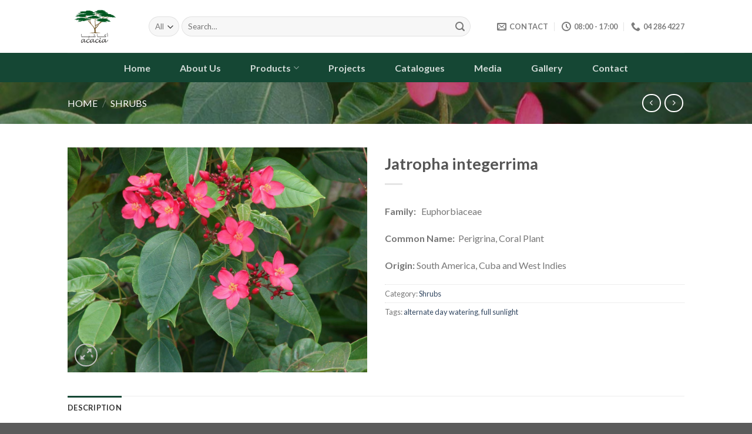

--- FILE ---
content_type: text/html; charset=UTF-8
request_url: https://acacia-ae.com/product/jatropha-integerrima/
body_size: 24627
content:
<!DOCTYPE html>
<!--[if IE 9 ]> <html lang="en" class="ie9 loading-site no-js"> <![endif]-->
<!--[if IE 8 ]> <html lang="en" class="ie8 loading-site no-js"> <![endif]-->
<!--[if (gte IE 9)|!(IE)]><!--><html lang="en" class="loading-site no-js"> <!--<![endif]-->
<head>
	<meta charset="UTF-8" />
	<link rel="profile" href="http://gmpg.org/xfn/11" />
	<link rel="pingback" href="https://acacia-ae.com/xmlrpc.php" />

	<script>(function(html){html.className = html.className.replace(/\bno-js\b/,'js')})(document.documentElement);</script>
<meta name='robots' content='index, follow, max-image-preview:large, max-snippet:-1, max-video-preview:-1' />
<meta name="viewport" content="width=device-width, initial-scale=1, maximum-scale=1" />
	<!-- This site is optimized with the Yoast SEO plugin v21.9.1 - https://yoast.com/wordpress/plugins/seo/ -->
	<title>Jatropha integerrima - Acacia LLC</title>
	<link rel="canonical" href="https://acacia-ae.com/product/jatropha-integerrima/" />
	<meta property="og:locale" content="en_US" />
	<meta property="og:type" content="article" />
	<meta property="og:title" content="Jatropha integerrima - Acacia LLC" />
	<meta property="og:description" content="Family:   Euphorbiaceae  Common Name:  Perigrina, Coral Plant  Origin: South America, Cuba and West Indies" />
	<meta property="og:url" content="https://acacia-ae.com/product/jatropha-integerrima/" />
	<meta property="og:site_name" content="Acacia LLC" />
	<meta property="article:modified_time" content="2020-05-17T09:55:10+00:00" />
	<meta property="og:image" content="https://acacia-ae.com/wp-content/uploads/2020/03/JATROPHA-INTEGERRIMA.jpg" />
	<meta property="og:image:width" content="1244" />
	<meta property="og:image:height" content="933" />
	<meta property="og:image:type" content="image/jpeg" />
	<meta name="twitter:card" content="summary_large_image" />
	<meta name="twitter:label1" content="Est. reading time" />
	<meta name="twitter:data1" content="1 minute" />
	<script type="application/ld+json" class="yoast-schema-graph">{"@context":"https://schema.org","@graph":[{"@type":"WebPage","@id":"https://acacia-ae.com/product/jatropha-integerrima/","url":"https://acacia-ae.com/product/jatropha-integerrima/","name":"Jatropha integerrima - Acacia LLC","isPartOf":{"@id":"https://acacia-ae.com/#website"},"primaryImageOfPage":{"@id":"https://acacia-ae.com/product/jatropha-integerrima/#primaryimage"},"image":{"@id":"https://acacia-ae.com/product/jatropha-integerrima/#primaryimage"},"thumbnailUrl":"https://acacia-ae.com/wp-content/uploads/2020/03/JATROPHA-INTEGERRIMA.jpg","datePublished":"2020-03-09T09:25:43+00:00","dateModified":"2020-05-17T09:55:10+00:00","breadcrumb":{"@id":"https://acacia-ae.com/product/jatropha-integerrima/#breadcrumb"},"inLanguage":"en","potentialAction":[{"@type":"ReadAction","target":["https://acacia-ae.com/product/jatropha-integerrima/"]}]},{"@type":"ImageObject","inLanguage":"en","@id":"https://acacia-ae.com/product/jatropha-integerrima/#primaryimage","url":"https://acacia-ae.com/wp-content/uploads/2020/03/JATROPHA-INTEGERRIMA.jpg","contentUrl":"https://acacia-ae.com/wp-content/uploads/2020/03/JATROPHA-INTEGERRIMA.jpg","width":1244,"height":933},{"@type":"BreadcrumbList","@id":"https://acacia-ae.com/product/jatropha-integerrima/#breadcrumb","itemListElement":[{"@type":"ListItem","position":1,"name":"Home","item":"https://acacia-ae.com/"},{"@type":"ListItem","position":2,"name":"Shop","item":"https://acacia-ae.com/shop/"},{"@type":"ListItem","position":3,"name":"Jatropha integerrima"}]},{"@type":"WebSite","@id":"https://acacia-ae.com/#website","url":"https://acacia-ae.com/","name":"Acacia LLC","description":"Plant Nursery","potentialAction":[{"@type":"SearchAction","target":{"@type":"EntryPoint","urlTemplate":"https://acacia-ae.com/?s={search_term_string}"},"query-input":"required name=search_term_string"}],"inLanguage":"en"}]}</script>
	<!-- / Yoast SEO plugin. -->


<link rel='dns-prefetch' href='//fonts.googleapis.com' />
<link rel="alternate" type="application/rss+xml" title="Acacia LLC &raquo; Feed" href="https://acacia-ae.com/feed/" />
<link rel="alternate" type="application/rss+xml" title="Acacia LLC &raquo; Comments Feed" href="https://acacia-ae.com/comments/feed/" />
<script type="text/javascript">
/* <![CDATA[ */
window._wpemojiSettings = {"baseUrl":"https:\/\/s.w.org\/images\/core\/emoji\/14.0.0\/72x72\/","ext":".png","svgUrl":"https:\/\/s.w.org\/images\/core\/emoji\/14.0.0\/svg\/","svgExt":".svg","source":{"concatemoji":"https:\/\/acacia-ae.com\/wp-includes\/js\/wp-emoji-release.min.js?ver=6.4.7"}};
/*! This file is auto-generated */
!function(i,n){var o,s,e;function c(e){try{var t={supportTests:e,timestamp:(new Date).valueOf()};sessionStorage.setItem(o,JSON.stringify(t))}catch(e){}}function p(e,t,n){e.clearRect(0,0,e.canvas.width,e.canvas.height),e.fillText(t,0,0);var t=new Uint32Array(e.getImageData(0,0,e.canvas.width,e.canvas.height).data),r=(e.clearRect(0,0,e.canvas.width,e.canvas.height),e.fillText(n,0,0),new Uint32Array(e.getImageData(0,0,e.canvas.width,e.canvas.height).data));return t.every(function(e,t){return e===r[t]})}function u(e,t,n){switch(t){case"flag":return n(e,"\ud83c\udff3\ufe0f\u200d\u26a7\ufe0f","\ud83c\udff3\ufe0f\u200b\u26a7\ufe0f")?!1:!n(e,"\ud83c\uddfa\ud83c\uddf3","\ud83c\uddfa\u200b\ud83c\uddf3")&&!n(e,"\ud83c\udff4\udb40\udc67\udb40\udc62\udb40\udc65\udb40\udc6e\udb40\udc67\udb40\udc7f","\ud83c\udff4\u200b\udb40\udc67\u200b\udb40\udc62\u200b\udb40\udc65\u200b\udb40\udc6e\u200b\udb40\udc67\u200b\udb40\udc7f");case"emoji":return!n(e,"\ud83e\udef1\ud83c\udffb\u200d\ud83e\udef2\ud83c\udfff","\ud83e\udef1\ud83c\udffb\u200b\ud83e\udef2\ud83c\udfff")}return!1}function f(e,t,n){var r="undefined"!=typeof WorkerGlobalScope&&self instanceof WorkerGlobalScope?new OffscreenCanvas(300,150):i.createElement("canvas"),a=r.getContext("2d",{willReadFrequently:!0}),o=(a.textBaseline="top",a.font="600 32px Arial",{});return e.forEach(function(e){o[e]=t(a,e,n)}),o}function t(e){var t=i.createElement("script");t.src=e,t.defer=!0,i.head.appendChild(t)}"undefined"!=typeof Promise&&(o="wpEmojiSettingsSupports",s=["flag","emoji"],n.supports={everything:!0,everythingExceptFlag:!0},e=new Promise(function(e){i.addEventListener("DOMContentLoaded",e,{once:!0})}),new Promise(function(t){var n=function(){try{var e=JSON.parse(sessionStorage.getItem(o));if("object"==typeof e&&"number"==typeof e.timestamp&&(new Date).valueOf()<e.timestamp+604800&&"object"==typeof e.supportTests)return e.supportTests}catch(e){}return null}();if(!n){if("undefined"!=typeof Worker&&"undefined"!=typeof OffscreenCanvas&&"undefined"!=typeof URL&&URL.createObjectURL&&"undefined"!=typeof Blob)try{var e="postMessage("+f.toString()+"("+[JSON.stringify(s),u.toString(),p.toString()].join(",")+"));",r=new Blob([e],{type:"text/javascript"}),a=new Worker(URL.createObjectURL(r),{name:"wpTestEmojiSupports"});return void(a.onmessage=function(e){c(n=e.data),a.terminate(),t(n)})}catch(e){}c(n=f(s,u,p))}t(n)}).then(function(e){for(var t in e)n.supports[t]=e[t],n.supports.everything=n.supports.everything&&n.supports[t],"flag"!==t&&(n.supports.everythingExceptFlag=n.supports.everythingExceptFlag&&n.supports[t]);n.supports.everythingExceptFlag=n.supports.everythingExceptFlag&&!n.supports.flag,n.DOMReady=!1,n.readyCallback=function(){n.DOMReady=!0}}).then(function(){return e}).then(function(){var e;n.supports.everything||(n.readyCallback(),(e=n.source||{}).concatemoji?t(e.concatemoji):e.wpemoji&&e.twemoji&&(t(e.twemoji),t(e.wpemoji)))}))}((window,document),window._wpemojiSettings);
/* ]]> */
</script>

<style id='wp-emoji-styles-inline-css' type='text/css'>

	img.wp-smiley, img.emoji {
		display: inline !important;
		border: none !important;
		box-shadow: none !important;
		height: 1em !important;
		width: 1em !important;
		margin: 0 0.07em !important;
		vertical-align: -0.1em !important;
		background: none !important;
		padding: 0 !important;
	}
</style>
<link rel="stylesheet" href="https://acacia-ae.com/wp-content/cache/minify/1955f.css" media="all" />



<style id='classic-theme-styles-inline-css' type='text/css'>
/*! This file is auto-generated */
.wp-block-button__link{color:#fff;background-color:#32373c;border-radius:9999px;box-shadow:none;text-decoration:none;padding:calc(.667em + 2px) calc(1.333em + 2px);font-size:1.125em}.wp-block-file__button{background:#32373c;color:#fff;text-decoration:none}
</style>
<style id='global-styles-inline-css' type='text/css'>
body{--wp--preset--color--black: #000000;--wp--preset--color--cyan-bluish-gray: #abb8c3;--wp--preset--color--white: #ffffff;--wp--preset--color--pale-pink: #f78da7;--wp--preset--color--vivid-red: #cf2e2e;--wp--preset--color--luminous-vivid-orange: #ff6900;--wp--preset--color--luminous-vivid-amber: #fcb900;--wp--preset--color--light-green-cyan: #7bdcb5;--wp--preset--color--vivid-green-cyan: #00d084;--wp--preset--color--pale-cyan-blue: #8ed1fc;--wp--preset--color--vivid-cyan-blue: #0693e3;--wp--preset--color--vivid-purple: #9b51e0;--wp--preset--gradient--vivid-cyan-blue-to-vivid-purple: linear-gradient(135deg,rgba(6,147,227,1) 0%,rgb(155,81,224) 100%);--wp--preset--gradient--light-green-cyan-to-vivid-green-cyan: linear-gradient(135deg,rgb(122,220,180) 0%,rgb(0,208,130) 100%);--wp--preset--gradient--luminous-vivid-amber-to-luminous-vivid-orange: linear-gradient(135deg,rgba(252,185,0,1) 0%,rgba(255,105,0,1) 100%);--wp--preset--gradient--luminous-vivid-orange-to-vivid-red: linear-gradient(135deg,rgba(255,105,0,1) 0%,rgb(207,46,46) 100%);--wp--preset--gradient--very-light-gray-to-cyan-bluish-gray: linear-gradient(135deg,rgb(238,238,238) 0%,rgb(169,184,195) 100%);--wp--preset--gradient--cool-to-warm-spectrum: linear-gradient(135deg,rgb(74,234,220) 0%,rgb(151,120,209) 20%,rgb(207,42,186) 40%,rgb(238,44,130) 60%,rgb(251,105,98) 80%,rgb(254,248,76) 100%);--wp--preset--gradient--blush-light-purple: linear-gradient(135deg,rgb(255,206,236) 0%,rgb(152,150,240) 100%);--wp--preset--gradient--blush-bordeaux: linear-gradient(135deg,rgb(254,205,165) 0%,rgb(254,45,45) 50%,rgb(107,0,62) 100%);--wp--preset--gradient--luminous-dusk: linear-gradient(135deg,rgb(255,203,112) 0%,rgb(199,81,192) 50%,rgb(65,88,208) 100%);--wp--preset--gradient--pale-ocean: linear-gradient(135deg,rgb(255,245,203) 0%,rgb(182,227,212) 50%,rgb(51,167,181) 100%);--wp--preset--gradient--electric-grass: linear-gradient(135deg,rgb(202,248,128) 0%,rgb(113,206,126) 100%);--wp--preset--gradient--midnight: linear-gradient(135deg,rgb(2,3,129) 0%,rgb(40,116,252) 100%);--wp--preset--font-size--small: 13px;--wp--preset--font-size--medium: 20px;--wp--preset--font-size--large: 36px;--wp--preset--font-size--x-large: 42px;--wp--preset--spacing--20: 0.44rem;--wp--preset--spacing--30: 0.67rem;--wp--preset--spacing--40: 1rem;--wp--preset--spacing--50: 1.5rem;--wp--preset--spacing--60: 2.25rem;--wp--preset--spacing--70: 3.38rem;--wp--preset--spacing--80: 5.06rem;--wp--preset--shadow--natural: 6px 6px 9px rgba(0, 0, 0, 0.2);--wp--preset--shadow--deep: 12px 12px 50px rgba(0, 0, 0, 0.4);--wp--preset--shadow--sharp: 6px 6px 0px rgba(0, 0, 0, 0.2);--wp--preset--shadow--outlined: 6px 6px 0px -3px rgba(255, 255, 255, 1), 6px 6px rgba(0, 0, 0, 1);--wp--preset--shadow--crisp: 6px 6px 0px rgba(0, 0, 0, 1);}:where(.is-layout-flex){gap: 0.5em;}:where(.is-layout-grid){gap: 0.5em;}body .is-layout-flow > .alignleft{float: left;margin-inline-start: 0;margin-inline-end: 2em;}body .is-layout-flow > .alignright{float: right;margin-inline-start: 2em;margin-inline-end: 0;}body .is-layout-flow > .aligncenter{margin-left: auto !important;margin-right: auto !important;}body .is-layout-constrained > .alignleft{float: left;margin-inline-start: 0;margin-inline-end: 2em;}body .is-layout-constrained > .alignright{float: right;margin-inline-start: 2em;margin-inline-end: 0;}body .is-layout-constrained > .aligncenter{margin-left: auto !important;margin-right: auto !important;}body .is-layout-constrained > :where(:not(.alignleft):not(.alignright):not(.alignfull)){max-width: var(--wp--style--global--content-size);margin-left: auto !important;margin-right: auto !important;}body .is-layout-constrained > .alignwide{max-width: var(--wp--style--global--wide-size);}body .is-layout-flex{display: flex;}body .is-layout-flex{flex-wrap: wrap;align-items: center;}body .is-layout-flex > *{margin: 0;}body .is-layout-grid{display: grid;}body .is-layout-grid > *{margin: 0;}:where(.wp-block-columns.is-layout-flex){gap: 2em;}:where(.wp-block-columns.is-layout-grid){gap: 2em;}:where(.wp-block-post-template.is-layout-flex){gap: 1.25em;}:where(.wp-block-post-template.is-layout-grid){gap: 1.25em;}.has-black-color{color: var(--wp--preset--color--black) !important;}.has-cyan-bluish-gray-color{color: var(--wp--preset--color--cyan-bluish-gray) !important;}.has-white-color{color: var(--wp--preset--color--white) !important;}.has-pale-pink-color{color: var(--wp--preset--color--pale-pink) !important;}.has-vivid-red-color{color: var(--wp--preset--color--vivid-red) !important;}.has-luminous-vivid-orange-color{color: var(--wp--preset--color--luminous-vivid-orange) !important;}.has-luminous-vivid-amber-color{color: var(--wp--preset--color--luminous-vivid-amber) !important;}.has-light-green-cyan-color{color: var(--wp--preset--color--light-green-cyan) !important;}.has-vivid-green-cyan-color{color: var(--wp--preset--color--vivid-green-cyan) !important;}.has-pale-cyan-blue-color{color: var(--wp--preset--color--pale-cyan-blue) !important;}.has-vivid-cyan-blue-color{color: var(--wp--preset--color--vivid-cyan-blue) !important;}.has-vivid-purple-color{color: var(--wp--preset--color--vivid-purple) !important;}.has-black-background-color{background-color: var(--wp--preset--color--black) !important;}.has-cyan-bluish-gray-background-color{background-color: var(--wp--preset--color--cyan-bluish-gray) !important;}.has-white-background-color{background-color: var(--wp--preset--color--white) !important;}.has-pale-pink-background-color{background-color: var(--wp--preset--color--pale-pink) !important;}.has-vivid-red-background-color{background-color: var(--wp--preset--color--vivid-red) !important;}.has-luminous-vivid-orange-background-color{background-color: var(--wp--preset--color--luminous-vivid-orange) !important;}.has-luminous-vivid-amber-background-color{background-color: var(--wp--preset--color--luminous-vivid-amber) !important;}.has-light-green-cyan-background-color{background-color: var(--wp--preset--color--light-green-cyan) !important;}.has-vivid-green-cyan-background-color{background-color: var(--wp--preset--color--vivid-green-cyan) !important;}.has-pale-cyan-blue-background-color{background-color: var(--wp--preset--color--pale-cyan-blue) !important;}.has-vivid-cyan-blue-background-color{background-color: var(--wp--preset--color--vivid-cyan-blue) !important;}.has-vivid-purple-background-color{background-color: var(--wp--preset--color--vivid-purple) !important;}.has-black-border-color{border-color: var(--wp--preset--color--black) !important;}.has-cyan-bluish-gray-border-color{border-color: var(--wp--preset--color--cyan-bluish-gray) !important;}.has-white-border-color{border-color: var(--wp--preset--color--white) !important;}.has-pale-pink-border-color{border-color: var(--wp--preset--color--pale-pink) !important;}.has-vivid-red-border-color{border-color: var(--wp--preset--color--vivid-red) !important;}.has-luminous-vivid-orange-border-color{border-color: var(--wp--preset--color--luminous-vivid-orange) !important;}.has-luminous-vivid-amber-border-color{border-color: var(--wp--preset--color--luminous-vivid-amber) !important;}.has-light-green-cyan-border-color{border-color: var(--wp--preset--color--light-green-cyan) !important;}.has-vivid-green-cyan-border-color{border-color: var(--wp--preset--color--vivid-green-cyan) !important;}.has-pale-cyan-blue-border-color{border-color: var(--wp--preset--color--pale-cyan-blue) !important;}.has-vivid-cyan-blue-border-color{border-color: var(--wp--preset--color--vivid-cyan-blue) !important;}.has-vivid-purple-border-color{border-color: var(--wp--preset--color--vivid-purple) !important;}.has-vivid-cyan-blue-to-vivid-purple-gradient-background{background: var(--wp--preset--gradient--vivid-cyan-blue-to-vivid-purple) !important;}.has-light-green-cyan-to-vivid-green-cyan-gradient-background{background: var(--wp--preset--gradient--light-green-cyan-to-vivid-green-cyan) !important;}.has-luminous-vivid-amber-to-luminous-vivid-orange-gradient-background{background: var(--wp--preset--gradient--luminous-vivid-amber-to-luminous-vivid-orange) !important;}.has-luminous-vivid-orange-to-vivid-red-gradient-background{background: var(--wp--preset--gradient--luminous-vivid-orange-to-vivid-red) !important;}.has-very-light-gray-to-cyan-bluish-gray-gradient-background{background: var(--wp--preset--gradient--very-light-gray-to-cyan-bluish-gray) !important;}.has-cool-to-warm-spectrum-gradient-background{background: var(--wp--preset--gradient--cool-to-warm-spectrum) !important;}.has-blush-light-purple-gradient-background{background: var(--wp--preset--gradient--blush-light-purple) !important;}.has-blush-bordeaux-gradient-background{background: var(--wp--preset--gradient--blush-bordeaux) !important;}.has-luminous-dusk-gradient-background{background: var(--wp--preset--gradient--luminous-dusk) !important;}.has-pale-ocean-gradient-background{background: var(--wp--preset--gradient--pale-ocean) !important;}.has-electric-grass-gradient-background{background: var(--wp--preset--gradient--electric-grass) !important;}.has-midnight-gradient-background{background: var(--wp--preset--gradient--midnight) !important;}.has-small-font-size{font-size: var(--wp--preset--font-size--small) !important;}.has-medium-font-size{font-size: var(--wp--preset--font-size--medium) !important;}.has-large-font-size{font-size: var(--wp--preset--font-size--large) !important;}.has-x-large-font-size{font-size: var(--wp--preset--font-size--x-large) !important;}
.wp-block-navigation a:where(:not(.wp-element-button)){color: inherit;}
:where(.wp-block-post-template.is-layout-flex){gap: 1.25em;}:where(.wp-block-post-template.is-layout-grid){gap: 1.25em;}
:where(.wp-block-columns.is-layout-flex){gap: 2em;}:where(.wp-block-columns.is-layout-grid){gap: 2em;}
.wp-block-pullquote{font-size: 1.5em;line-height: 1.6;}
</style>
<link rel="stylesheet" href="https://acacia-ae.com/wp-content/cache/minify/01998.css" media="all" />



<style id='woocommerce-inline-inline-css' type='text/css'>
.woocommerce form .form-row .required { visibility: visible; }
</style>
<link rel="stylesheet" href="https://acacia-ae.com/wp-content/cache/minify/b8448.css" media="all" />




<link rel='stylesheet' id='flatsome-googlefonts-css' href='//fonts.googleapis.com/css?family=Lato%3Aregular%2C700%2C400%2C700%7CDancing+Script%3Aregular%2C400&#038;display=swap&#038;ver=3.9' type='text/css' media='all' />
<script  src="https://acacia-ae.com/wp-content/cache/minify/818c0.js"></script>


<link rel="https://api.w.org/" href="https://acacia-ae.com/wp-json/" /><link rel="alternate" type="application/json" href="https://acacia-ae.com/wp-json/wp/v2/product/1338" /><link rel="EditURI" type="application/rsd+xml" title="RSD" href="https://acacia-ae.com/xmlrpc.php?rsd" />
<meta name="generator" content="WordPress 6.4.7" />
<meta name="generator" content="WooCommerce 7.2.1" />
<link rel='shortlink' href='https://acacia-ae.com/?p=1338' />
<link rel="alternate" type="application/json+oembed" href="https://acacia-ae.com/wp-json/oembed/1.0/embed?url=https%3A%2F%2Facacia-ae.com%2Fproduct%2Fjatropha-integerrima%2F" />
<link rel="alternate" type="text/xml+oembed" href="https://acacia-ae.com/wp-json/oembed/1.0/embed?url=https%3A%2F%2Facacia-ae.com%2Fproduct%2Fjatropha-integerrima%2F&#038;format=xml" />
<style>.bg{opacity: 0; transition: opacity 1s; -webkit-transition: opacity 1s;} .bg-loaded{opacity: 1;}</style><!--[if IE]><link rel="stylesheet" type="text/css" href="https://acacia-ae.com/wp-content/themes/flatsome/assets/css/ie-fallback.css"><script src="//cdnjs.cloudflare.com/ajax/libs/html5shiv/3.6.1/html5shiv.js"></script><script>var head = document.getElementsByTagName('head')[0],style = document.createElement('style');style.type = 'text/css';style.styleSheet.cssText = ':before,:after{content:none !important';head.appendChild(style);setTimeout(function(){head.removeChild(style);}, 0);</script><script src="https://acacia-ae.com/wp-content/themes/flatsome/assets/libs/ie-flexibility.js"></script><![endif]-->	<noscript><style>.woocommerce-product-gallery{ opacity: 1 !important; }</style></noscript>
	<link rel="icon" href="https://acacia-ae.com/wp-content/uploads/2020/09/Acacia-Logo_Modified.ai328-100x100.png" sizes="32x32" />
<link rel="icon" href="https://acacia-ae.com/wp-content/uploads/2020/09/Acacia-Logo_Modified.ai328-280x280.png" sizes="192x192" />
<link rel="apple-touch-icon" href="https://acacia-ae.com/wp-content/uploads/2020/09/Acacia-Logo_Modified.ai328-280x280.png" />
<meta name="msapplication-TileImage" content="https://acacia-ae.com/wp-content/uploads/2020/09/Acacia-Logo_Modified.ai328-280x280.png" />
<style id="custom-css" type="text/css">:root {--primary-color: #154734;}.header-main{height: 90px}#logo img{max-height: 90px}#logo{width:108px;}.header-bottom{min-height: 50px}.header-top{min-height: 20px}.transparent .header-main{height: 90px}.transparent #logo img{max-height: 90px}.has-transparent + .page-title:first-of-type,.has-transparent + #main > .page-title,.has-transparent + #main > div > .page-title,.has-transparent + #main .page-header-wrapper:first-of-type .page-title{padding-top: 140px;}.header.show-on-scroll,.stuck .header-main{height:70px!important}.stuck #logo img{max-height: 70px!important}.search-form{ width: 93%;}.header-bottom {background-color: #154734}.header-main .nav > li > a{line-height: 16px }.header-bottom-nav > li > a{line-height: 47px }@media (max-width: 549px) {.header-main{height: 102px}#logo img{max-height: 102px}}.nav-dropdown-has-arrow.nav-dropdown-has-border li.has-dropdown:before{border-bottom-color: #FFFFFF;}.nav .nav-dropdown{border-color: #FFFFFF }.nav-dropdown-has-arrow li.has-dropdown:after{border-bottom-color: #FFFFFF;}.nav .nav-dropdown{background-color: #FFFFFF}.header-top{background-color:#F7F7F7!important;}.blog-wrapper{background-color: #ffffff;}/* Color */.accordion-title.active, .has-icon-bg .icon .icon-inner,.logo a, .primary.is-underline, .primary.is-link, .badge-outline .badge-inner, .nav-outline > li.active> a,.nav-outline >li.active > a, .cart-icon strong,[data-color='primary'], .is-outline.primary{color: #154734;}/* Color !important */[data-text-color="primary"]{color: #154734!important;}/* Background Color */[data-text-bg="primary"]{background-color: #154734;}/* Background */.scroll-to-bullets a,.featured-title, .label-new.menu-item > a:after, .nav-pagination > li > .current,.nav-pagination > li > span:hover,.nav-pagination > li > a:hover,.has-hover:hover .badge-outline .badge-inner,button[type="submit"], .button.wc-forward:not(.checkout):not(.checkout-button), .button.submit-button, .button.primary:not(.is-outline),.featured-table .title,.is-outline:hover, .has-icon:hover .icon-label,.nav-dropdown-bold .nav-column li > a:hover, .nav-dropdown.nav-dropdown-bold > li > a:hover, .nav-dropdown-bold.dark .nav-column li > a:hover, .nav-dropdown.nav-dropdown-bold.dark > li > a:hover, .is-outline:hover, .tagcloud a:hover,.grid-tools a, input[type='submit']:not(.is-form), .box-badge:hover .box-text, input.button.alt,.nav-box > li > a:hover,.nav-box > li.active > a,.nav-pills > li.active > a ,.current-dropdown .cart-icon strong, .cart-icon:hover strong, .nav-line-bottom > li > a:before, .nav-line-grow > li > a:before, .nav-line > li > a:before,.banner, .header-top, .slider-nav-circle .flickity-prev-next-button:hover svg, .slider-nav-circle .flickity-prev-next-button:hover .arrow, .primary.is-outline:hover, .button.primary:not(.is-outline), input[type='submit'].primary, input[type='submit'].primary, input[type='reset'].button, input[type='button'].primary, .badge-inner{background-color: #154734;}/* Border */.nav-vertical.nav-tabs > li.active > a,.scroll-to-bullets a.active,.nav-pagination > li > .current,.nav-pagination > li > span:hover,.nav-pagination > li > a:hover,.has-hover:hover .badge-outline .badge-inner,.accordion-title.active,.featured-table,.is-outline:hover, .tagcloud a:hover,blockquote, .has-border, .cart-icon strong:after,.cart-icon strong,.blockUI:before, .processing:before,.loading-spin, .slider-nav-circle .flickity-prev-next-button:hover svg, .slider-nav-circle .flickity-prev-next-button:hover .arrow, .primary.is-outline:hover{border-color: #154734}.nav-tabs > li.active > a{border-top-color: #154734}.widget_shopping_cart_content .blockUI.blockOverlay:before { border-left-color: #154734 }.woocommerce-checkout-review-order .blockUI.blockOverlay:before { border-left-color: #154734 }/* Fill */.slider .flickity-prev-next-button:hover svg,.slider .flickity-prev-next-button:hover .arrow{fill: #154734;}/* Background Color */[data-icon-label]:after, .secondary.is-underline:hover,.secondary.is-outline:hover,.icon-label,.button.secondary:not(.is-outline),.button.alt:not(.is-outline), .badge-inner.on-sale, .button.checkout, .single_add_to_cart_button, .current .breadcrumb-step{ background-color:#007784; }[data-text-bg="secondary"]{background-color: #007784;}/* Color */.secondary.is-underline,.secondary.is-link, .secondary.is-outline,.stars a.active, .star-rating:before, .woocommerce-page .star-rating:before,.star-rating span:before, .color-secondary{color: #007784}/* Color !important */[data-text-color="secondary"]{color: #007784!important;}/* Border */.secondary.is-outline:hover{border-color:#007784}body{font-family:"Lato", sans-serif}body{font-weight: 400}.nav > li > a {font-family:"Lato", sans-serif;}.mobile-sidebar-levels-2 .nav > li > ul > li > a {font-family:"Lato", sans-serif;}.nav > li > a {font-weight: 700;}.mobile-sidebar-levels-2 .nav > li > ul > li > a {font-weight: 700;}h1,h2,h3,h4,h5,h6,.heading-font, .off-canvas-center .nav-sidebar.nav-vertical > li > a{font-family: "Lato", sans-serif;}h1,h2,h3,h4,h5,h6,.heading-font,.banner h1,.banner h2{font-weight: 700;}.alt-font{font-family: "Dancing Script", sans-serif;}.alt-font{font-weight: 400!important;}.header:not(.transparent) .header-bottom-nav.nav > li > a:hover,.header:not(.transparent) .header-bottom-nav.nav > li.active > a,.header:not(.transparent) .header-bottom-nav.nav > li.current > a,.header:not(.transparent) .header-bottom-nav.nav > li > a.active,.header:not(.transparent) .header-bottom-nav.nav > li > a.current{color: #65ae8f;}.header-bottom-nav.nav-line-bottom > li > a:before,.header-bottom-nav.nav-line-grow > li > a:before,.header-bottom-nav.nav-line > li > a:before,.header-bottom-nav.nav-box > li > a:hover,.header-bottom-nav.nav-box > li.active > a,.header-bottom-nav.nav-pills > li > a:hover,.header-bottom-nav.nav-pills > li.active > a{color:#FFF!important;background-color: #65ae8f;}.has-equal-box-heights .box-image {padding-top: 86%;}.shop-page-title.featured-title .title-bg{ background-image: url(https://acacia-ae.com/wp-content/uploads/2020/03/JATROPHA-INTEGERRIMA.jpg)!important;}@media screen and (min-width: 550px){.products .box-vertical .box-image{min-width: 300px!important;width: 300px!important;}}.footer-1{background-color: #ffffff}.footer-2{background-color: #154734}.label-new.menu-item > a:after{content:"New";}.label-hot.menu-item > a:after{content:"Hot";}.label-sale.menu-item > a:after{content:"Sale";}.label-popular.menu-item > a:after{content:"Popular";}</style>		<style type="text/css" id="wp-custom-css">
			#menu-secondary-1 {display: none !important}

.page-title-inner .orderby {
	display: none !important
}

.featured-box .icon-box-text {
	margin-top: auto !important;
	margin-bottom: auto !important;
}

.footer-secondary {
	padding: 0 !important
}

.icon-box-left .icon-box-img+.icon-box-text {
    padding-top: 3px;
}		</style>
		</head>

<body class="product-template-default single single-product postid-1338 theme-flatsome woocommerce woocommerce-page woocommerce-no-js lightbox nav-dropdown-has-arrow nav-dropdown-has-shadow nav-dropdown-has-border">


<a class="skip-link screen-reader-text" href="#main">Skip to content</a>

<div id="wrapper">

	
	<header id="header" class="header has-sticky sticky-jump">
		<div class="header-wrapper">
			<div id="masthead" class="header-main ">
      <div class="header-inner flex-row container logo-left" role="navigation">

          <!-- Logo -->
          <div id="logo" class="flex-col logo">
            <!-- Header logo -->
<a href="https://acacia-ae.com/" title="Acacia LLC - Plant Nursery" rel="home">
    <img width="108" height="90" src="http://acacia-ae.com/wp-content/uploads/2020/09/Acacia-Logo_Modified.ai328.png" class="header_logo header-logo" alt="Acacia LLC"/><img  width="108" height="90" src="http://acacia-ae.com/wp-content/uploads/2020/09/Acacia-Logo_Modified.ai328.png" class="header-logo-dark" alt="Acacia LLC"/></a>
          </div>

          <!-- Mobile Left Elements -->
          <div class="flex-col show-for-medium flex-left">
            <ul class="mobile-nav nav nav-left ">
                          </ul>
          </div>

          <!-- Left Elements -->
          <div class="flex-col hide-for-medium flex-left
            flex-grow">
            <ul class="header-nav header-nav-main nav nav-left  nav-uppercase" >
              <li class="header-search-form search-form html relative has-icon">
	<div class="header-search-form-wrapper">
		<div class="searchform-wrapper ux-search-box relative form-flat is-normal"><form role="search" method="get" class="searchform" action="https://acacia-ae.com/">
	<div class="flex-row relative">
					<div class="flex-col search-form-categories">
				<select class="search_categories resize-select mb-0" name="product_cat"><option value="" selected='selected'>All</option><option value="climbers">Climbers</option><option value="cycads_succulents">Cycads &amp; Succulents</option><option value="forestry-trees">Forestry Trees</option><option value="fruit-trees">Fruit Trees</option><option value="grasses">Grasses</option><option value="ground-covers">Ground Covers</option><option value="ornamental-trees">Ornamental Trees</option><option value="palm-trees">Palms</option><option value="seasonal-flowers">Seasonal Flowers</option><option value="shrubs">Shrubs</option></select>			</div>
						<div class="flex-col flex-grow">
			<label class="screen-reader-text" for="woocommerce-product-search-field-0">Search for:</label>
			<input type="search" id="woocommerce-product-search-field-0" class="search-field mb-0" placeholder="Search&hellip;" value="" name="s" />
			<input type="hidden" name="post_type" value="product" />
					</div>
		<div class="flex-col">
			<button type="submit" value="Search" class="ux-search-submit submit-button secondary button icon mb-0" aria-label="Submit">
				<i class="icon-search" ></i>			</button>
		</div>
	</div>
	<div class="live-search-results text-left z-top"></div>
</form>
</div>	</div>
</li>            </ul>
          </div>

          <!-- Right Elements -->
          <div class="flex-col hide-for-medium flex-right">
            <ul class="header-nav header-nav-main nav nav-right  nav-uppercase">
              <li class="header-contact-wrapper">
		<ul id="header-contact" class="nav nav-divided nav-uppercase header-contact">
		
						<li class="">
			  <a href="mailto:info@acacia-ae.com" class="tooltip" title="info@acacia-ae.com">
				  <i class="icon-envelop" style="font-size:16px;"></i>			       <span>
			       	Contact			       </span>
			  </a>
			</li>
					
						<li class="">
			  <a class="tooltip" title="08:00 - 17:00 ">
			  	   <i class="icon-clock" style="font-size:16px;"></i>			        <span>08:00 - 17:00</span>
			  </a>
			 </li>
			
						<li class="">
			  <a href="tel:04 286 4227" class="tooltip" title="04 286 4227">
			     <i class="icon-phone" style="font-size:16px;"></i>			      <span>04 286 4227</span>
			  </a>
			</li>
				</ul>
</li>            </ul>
          </div>

          <!-- Mobile Right Elements -->
          <div class="flex-col show-for-medium flex-right">
            <ul class="mobile-nav nav nav-right ">
              <li class="nav-icon has-icon">
  		<a href="#" data-open="#main-menu" data-pos="left" data-bg="main-menu-overlay" data-color="" class="is-small" aria-label="Menu" aria-controls="main-menu" aria-expanded="false">
		
		  <i class="icon-menu" ></i>
		  		</a>
	</li>            </ul>
          </div>

      </div>
     
            <div class="container"><div class="top-divider full-width"></div></div>
      </div><div id="wide-nav" class="header-bottom wide-nav nav-dark flex-has-center hide-for-medium">
    <div class="flex-row container">

            
                        <div class="flex-col hide-for-medium flex-center">
                <ul class="nav header-nav header-bottom-nav nav-center  nav-box nav-size-large nav-spacing-xlarge">
                    <li id="menu-item-1976" class="menu-item menu-item-type-custom menu-item-object-custom menu-item-1976 menu-item-design-default"><a href="/home" class="nav-top-link">Home</a></li>
<li id="menu-item-301" class="menu-item menu-item-type-post_type menu-item-object-page menu-item-301 menu-item-design-default"><a href="https://acacia-ae.com/about/" class="nav-top-link">About Us</a></li>
<li id="menu-item-314" class="menu-item menu-item-type-custom menu-item-object-custom menu-item-has-children menu-item-314 menu-item-design-default has-dropdown"><a href="#" class="nav-top-link">Products<i class="icon-angle-down" ></i></a>
<ul class="sub-menu nav-dropdown nav-dropdown-simple">
	<li id="menu-item-457" class="menu-item menu-item-type-custom menu-item-object-custom menu-item-457"><a href="/product-category/palm-trees">Palms</a></li>
	<li id="menu-item-459" class="menu-item menu-item-type-custom menu-item-object-custom menu-item-459"><a href="/product-category/ornamental-trees">Ornamental Trees</a></li>
	<li id="menu-item-460" class="menu-item menu-item-type-custom menu-item-object-custom menu-item-460"><a href="/product-category/forestry-trees">Forestry Trees</a></li>
	<li id="menu-item-461" class="menu-item menu-item-type-custom menu-item-object-custom menu-item-461"><a href="/product-category/fruit-trees">Fruit Trees</a></li>
	<li id="menu-item-360" class="menu-item menu-item-type-custom menu-item-object-custom menu-item-360"><a href="/product-category/shrubs/">Shrubs</a></li>
	<li id="menu-item-458" class="menu-item menu-item-type-custom menu-item-object-custom menu-item-458"><a href="/product-category/cycads_succulents">Cycads &#038; Succulents</a></li>
	<li id="menu-item-462" class="menu-item menu-item-type-custom menu-item-object-custom menu-item-462"><a href="/product-category/ground-covers">Ground Covers</a></li>
	<li id="menu-item-464" class="menu-item menu-item-type-custom menu-item-object-custom menu-item-464"><a href="/product-category/grasses">Grasses</a></li>
	<li id="menu-item-465" class="menu-item menu-item-type-custom menu-item-object-custom menu-item-465"><a href="/product-category/climbers">Climbers</a></li>
	<li id="menu-item-463" class="menu-item menu-item-type-custom menu-item-object-custom menu-item-463"><a href="/product-category/seasonal-flowers">Seasonal Flowers</a></li>
</ul>
</li>
<li id="menu-item-326" class="menu-item menu-item-type-post_type menu-item-object-page menu-item-326 menu-item-design-default"><a href="https://acacia-ae.com/projects/" class="nav-top-link">Projects</a></li>
<li id="menu-item-1725" class="menu-item menu-item-type-post_type menu-item-object-page menu-item-1725 menu-item-design-default"><a href="https://acacia-ae.com/catalogue/" class="nav-top-link">Catalogues</a></li>
<li id="menu-item-1680" class="menu-item menu-item-type-post_type menu-item-object-page menu-item-1680 menu-item-design-default"><a href="https://acacia-ae.com/media/" class="nav-top-link">Media</a></li>
<li id="menu-item-299" class="menu-item menu-item-type-post_type menu-item-object-page menu-item-299 menu-item-design-default"><a href="https://acacia-ae.com/gallery/" class="nav-top-link">Gallery</a></li>
<li id="menu-item-300" class="menu-item menu-item-type-post_type menu-item-object-page menu-item-300 menu-item-design-default"><a href="https://acacia-ae.com/contact/" class="nav-top-link">Contact</a></li>
                </ul>
            </div>
            
            
            
    </div>
</div>

<div class="header-bg-container fill"><div class="header-bg-image fill"></div><div class="header-bg-color fill"></div></div>		</div>
	</header>

	<div class="shop-page-title product-page-title dark  page-title featured-title ">
	
	<div class="page-title-bg fill">
		<div class="title-bg fill bg-fill" data-parallax-fade="true" data-parallax="-2" data-parallax-background data-parallax-container=".page-title"></div>
		<div class="title-overlay fill"></div>
	</div>
	
	<div class="page-title-inner flex-row  medium-flex-wrap container">
	  <div class="flex-col flex-grow medium-text-center">
	  		<div class="is-medium">
	<nav class="woocommerce-breadcrumb breadcrumbs uppercase"><a href="https://acacia-ae.com">Home</a> <span class="divider">&#47;</span> <a href="https://acacia-ae.com/product-category/shrubs/">Shrubs</a></nav></div>
	  </div>
	  
	   <div class="flex-col nav-right medium-text-center">
		   	<ul class="next-prev-thumbs is-small ">         <li class="prod-dropdown has-dropdown">
               <a href="https://acacia-ae.com/product/lawsonia-alba/"  rel="next" class="button icon is-outline circle">
                  <i class="icon-angle-left" ></i>              </a>
              <div class="nav-dropdown">
                <a title="Lawsonia alba" href="https://acacia-ae.com/product/lawsonia-alba/">
                <img width="100" height="100" src="https://acacia-ae.com/wp-content/uploads/2020/03/Lawsonia-alba-100x100.jpg" class="attachment-woocommerce_gallery_thumbnail size-woocommerce_gallery_thumbnail wp-post-image" alt="" decoding="async" srcset="https://acacia-ae.com/wp-content/uploads/2020/03/Lawsonia-alba-100x100.jpg 100w, https://acacia-ae.com/wp-content/uploads/2020/03/Lawsonia-alba-300x300.jpg 300w, https://acacia-ae.com/wp-content/uploads/2020/03/Lawsonia-alba-280x280.jpg 280w" sizes="(max-width: 100px) 100vw, 100px" /></a>
              </div>
          </li>
               <li class="prod-dropdown has-dropdown">
               <a href="https://acacia-ae.com/product/jatropha-gossypifoila/" rel="next" class="button icon is-outline circle">
                  <i class="icon-angle-right" ></i>              </a>
              <div class="nav-dropdown">
                  <a title="Jatropha gossypifoila" href="https://acacia-ae.com/product/jatropha-gossypifoila/">
                  <img width="100" height="100" src="https://acacia-ae.com/wp-content/uploads/2020/03/JATROPHA-GOSSYPIFOLIA-100x100.jpg" class="attachment-woocommerce_gallery_thumbnail size-woocommerce_gallery_thumbnail wp-post-image" alt="" decoding="async" srcset="https://acacia-ae.com/wp-content/uploads/2020/03/JATROPHA-GOSSYPIFOLIA-100x100.jpg 100w, https://acacia-ae.com/wp-content/uploads/2020/03/JATROPHA-GOSSYPIFOLIA-300x300.jpg 300w, https://acacia-ae.com/wp-content/uploads/2020/03/JATROPHA-GOSSYPIFOLIA-280x280.jpg 280w" sizes="(max-width: 100px) 100vw, 100px" /></a>
              </div>
          </li>
      </ul>	   </div>
	</div>
</div>

	<main id="main" class="">

	<div class="shop-container">
		
			<div class="container">
	<div class="woocommerce-notices-wrapper"></div></div>
<div id="product-1338" class="product type-product post-1338 status-publish first instock product_cat-shrubs product_tag-alternate-day-watering product_tag-full-sunlight has-post-thumbnail shipping-taxable product-type-simple">
	<div class="product-container">
  <div class="product-main">
    <div class="row content-row mb-0">

    	<div class="product-gallery large-6 col">
    	
<div class="product-images relative mb-half has-hover woocommerce-product-gallery woocommerce-product-gallery--with-images woocommerce-product-gallery--columns-4 images" data-columns="4">

  <div class="badge-container is-larger absolute left top z-1">
</div>
  <div class="image-tools absolute top show-on-hover right z-3">
      </div>

  <figure class="woocommerce-product-gallery__wrapper product-gallery-slider slider slider-nav-small mb-half"
        data-flickity-options='{
                "cellAlign": "center",
                "wrapAround": true,
                "autoPlay": false,
                "prevNextButtons":true,
                "adaptiveHeight": true,
                "imagesLoaded": true,
                "lazyLoad": 1,
                "dragThreshold" : 15,
                "pageDots": false,
                "rightToLeft": false       }'>
    <div data-thumb="https://acacia-ae.com/wp-content/uploads/2020/03/JATROPHA-INTEGERRIMA-100x100.jpg" class="woocommerce-product-gallery__image slide first"><a href="https://acacia-ae.com/wp-content/uploads/2020/03/JATROPHA-INTEGERRIMA.jpg"><img width="600" height="450" src="https://acacia-ae.com/wp-content/uploads/2020/03/JATROPHA-INTEGERRIMA-600x450.jpg" class="wp-post-image skip-lazy" alt="" title="JATROPHA INTEGERRIMA" data-caption="" data-src="https://acacia-ae.com/wp-content/uploads/2020/03/JATROPHA-INTEGERRIMA.jpg" data-large_image="https://acacia-ae.com/wp-content/uploads/2020/03/JATROPHA-INTEGERRIMA.jpg" data-large_image_width="1244" data-large_image_height="933" decoding="async" fetchpriority="high" srcset="https://acacia-ae.com/wp-content/uploads/2020/03/JATROPHA-INTEGERRIMA-600x450.jpg 600w, https://acacia-ae.com/wp-content/uploads/2020/03/JATROPHA-INTEGERRIMA-533x400.jpg 533w, https://acacia-ae.com/wp-content/uploads/2020/03/JATROPHA-INTEGERRIMA-1067x800.jpg 1067w, https://acacia-ae.com/wp-content/uploads/2020/03/JATROPHA-INTEGERRIMA-768x576.jpg 768w, https://acacia-ae.com/wp-content/uploads/2020/03/JATROPHA-INTEGERRIMA.jpg 1244w" sizes="(max-width: 600px) 100vw, 600px" /></a></div>  </figure>

  <div class="image-tools absolute bottom left z-3">
        <a href="#product-zoom" class="zoom-button button is-outline circle icon tooltip hide-for-small" title="Zoom">
      <i class="icon-expand" ></i>    </a>
   </div>
</div>

    	</div>

    	<div class="product-info summary col-fit col entry-summary product-summary">

    		<h1 class="product-title product_title entry-title">
	Jatropha integerrima</h1>

	<div class="is-divider small"></div>
<div class="price-wrapper">
	<p class="price product-page-price ">
  </p>
</div>
<div class="product-short-description">
	<div class="tab-panels">
<div id="tab-description" class="panel entry-content active">
<p><b>Family: </b>  Euphorbiaceae</p>
<p><b>Common Name: </b> Perigrina, Coral Plant</p>
<p><b>Origin:</b> South America, Cuba and West Indies</p>
</div>
</div>
</div>
<div class="product_meta">

	
	
	<span class="posted_in">Category: <a href="https://acacia-ae.com/product-category/shrubs/" rel="tag">Shrubs</a></span>
	<span class="tagged_as">Tags: <a href="https://acacia-ae.com/product-tag/alternate-day-watering/" rel="tag">alternate day watering</a>, <a href="https://acacia-ae.com/product-tag/full-sunlight/" rel="tag">full sunlight</a></span>
	
</div>

    	</div>

    	<div id="product-sidebar" class="mfp-hide">
    		<div class="sidebar-inner">
    			<aside id="woocommerce_product_categories-13" class="widget woocommerce widget_product_categories"><span class="widget-title shop-sidebar">Browse</span><div class="is-divider small"></div><ul class="product-categories"><li class="cat-item cat-item-73"><a href="https://acacia-ae.com/product-category/climbers/">Climbers</a> <span class="count">(11)</span></li>
<li class="cat-item cat-item-65"><a href="https://acacia-ae.com/product-category/cycads_succulents/">Cycads &amp; Succulents</a> <span class="count">(13)</span></li>
<li class="cat-item cat-item-67"><a href="https://acacia-ae.com/product-category/forestry-trees/">Forestry Trees</a> <span class="count">(18)</span></li>
<li class="cat-item cat-item-68"><a href="https://acacia-ae.com/product-category/fruit-trees/">Fruit Trees</a> <span class="count">(14)</span></li>
<li class="cat-item cat-item-72"><a href="https://acacia-ae.com/product-category/grasses/">Grasses</a> <span class="count">(15)</span></li>
<li class="cat-item cat-item-70"><a href="https://acacia-ae.com/product-category/ground-covers/">Ground Covers</a> <span class="count">(29)</span></li>
<li class="cat-item cat-item-66"><a href="https://acacia-ae.com/product-category/ornamental-trees/">Ornamental Trees</a> <span class="count">(59)</span></li>
<li class="cat-item cat-item-83"><a href="https://acacia-ae.com/product-category/palm-trees/">Palms</a> <span class="count">(18)</span></li>
<li class="cat-item cat-item-71"><a href="https://acacia-ae.com/product-category/seasonal-flowers/">Seasonal Flowers</a> <span class="count">(18)</span></li>
<li class="cat-item cat-item-69 current-cat cat-parent"><a href="https://acacia-ae.com/product-category/shrubs/">Shrubs</a> <span class="count">(72)</span><ul class='children'>
<li class="cat-item cat-item-81 cat-parent"><a href="https://acacia-ae.com/product-category/shrubs/bougainvillea/">Bougainvillea</a> <span class="count">(2)</span>	<ul class='children'>
<li class="cat-item cat-item-15"><a href="https://acacia-ae.com/product-category/shrubs/bougainvillea/new-arrivals/">New Arrivals</a> <span class="count">(2)</span></li>
	</ul>
</li>
</ul>
</li>
</ul></aside>    		</div>
    	</div>

    </div>
  </div>

  <div class="product-footer">
  	<div class="container">
    		
	<div class="woocommerce-tabs wc-tabs-wrapper container tabbed-content">
		<ul class="tabs wc-tabs product-tabs small-nav-collapse nav nav-uppercase nav-line nav-left" role="tablist">
							<li class="description_tab active" id="tab-title-description" role="tab" aria-controls="tab-description">
					<a href="#tab-description">
						Description					</a>
				</li>
									</ul>
		<div class="tab-panels">
							<div class="woocommerce-Tabs-panel woocommerce-Tabs-panel--description panel entry-content active" id="tab-description" role="tabpanel" aria-labelledby="tab-title-description">
										

<p style="text-align: justify;">An upright evergreen shrub Jatropha intergerrima from Cuba grows up to 2.5m high and has 3-lobed glossy green leaves and bright red flowers.</p>
<p style="text-align: justify;">Jatropha multifidi from Mexico to Brazil grows up to 4m high and has variable ovate to obovate leaf shape and small scarlet flowers in branched clusters. Jatropha podagrica from the Central America and Columbia is a succulent shrub with a short trunk thickened at the base, large, nearly circular leaves and clusters of coral-red flowers on large stalks at the end of the branches.</p>
<p style="text-align: justify;">Jatropha gossypifolia from Nigeria is a leafy bush with milk juice, red, stem, red hairy petioles and broad, palmately lobbed foliage, coppery green with red veins and small flowers with red calyx and ivory white petals. Flowers are long-lasting, appearing continuously throughout the year fruits are oval capsules.</p>
				</div>
							
					</div>
	</div>


	<div class="related related-products-wrapper product-section">

					<h3 class="product-section-title container-width product-section-title-related pt-half pb-half uppercase">
				Related products			</h3>
		

	
  
    <div class="row has-equal-box-heights large-columns-4 medium-columns-3 small-columns-2 row-small slider row-slider slider-nav-reveal slider-nav-push"  data-flickity-options='{"imagesLoaded": true, "groupCells": "100%", "dragThreshold" : 5, "cellAlign": "left","wrapAround": true,"prevNextButtons": true,"percentPosition": true,"pageDots": false, "rightToLeft": false, "autoPlay" : false}'>

  
		
					
<div class="product-small col has-hover product type-product post-1308 status-publish instock product_cat-shrubs product_tag-full-sunlight product_tag-regular-water has-post-thumbnail shipping-taxable product-type-simple">
	<div class="col-inner">
	
<div class="badge-container absolute left top z-1">
</div>
	<div class="product-small box ">
		<div class="box-image">
			<div class="image-fade_in_back">
				<a href="https://acacia-ae.com/product/ficus-ficus-panda/">
					<img width="300" height="300" src="https://acacia-ae.com/wp-content/uploads/2020/03/FICUS-PANDA-300x300.jpg" class="attachment-woocommerce_thumbnail size-woocommerce_thumbnail" alt="" decoding="async" srcset="https://acacia-ae.com/wp-content/uploads/2020/03/FICUS-PANDA-300x300.jpg 300w, https://acacia-ae.com/wp-content/uploads/2020/03/FICUS-PANDA-100x100.jpg 100w, https://acacia-ae.com/wp-content/uploads/2020/03/FICUS-PANDA-280x280.jpg 280w" sizes="(max-width: 300px) 100vw, 300px" />				</a>
			</div>
			<div class="image-tools is-small top right show-on-hover">
							</div>
			<div class="image-tools is-small hide-for-small bottom left show-on-hover">
							</div>
			<div class="image-tools grid-tools text-center hide-for-small bottom hover-slide-in show-on-hover">
				  <a class="quick-view" data-prod="1308" href="#quick-view">Quick View</a>			</div>
					</div>

		<div class="box-text box-text-products">
			<div class="title-wrapper">		<p class="category uppercase is-smaller no-text-overflow product-cat op-7">
			Shrubs		</p>
	<p class="name product-title woocommerce-loop-product__title"><a href="https://acacia-ae.com/product/ficus-ficus-panda/" class="woocommerce-LoopProduct-link woocommerce-loop-product__link">Ficus panda</a></p></div><div class="price-wrapper">
</div>		</div>
	</div>
		</div>
</div>

		
					
<div class="product-small col has-hover product type-product post-1272 status-publish instock product_cat-shrubs product_tag-draught-tolerant product_tag-full-sunlight has-post-thumbnail shipping-taxable product-type-simple">
	<div class="col-inner">
	
<div class="badge-container absolute left top z-1">
</div>
	<div class="product-small box ">
		<div class="box-image">
			<div class="image-fade_in_back">
				<a href="https://acacia-ae.com/product/bougainvillea-glabra-variegata/">
					<img width="300" height="300" src="https://acacia-ae.com/wp-content/uploads/2020/03/Bougainvillea-glabra-veriagata-300x300.jpg" class="attachment-woocommerce_thumbnail size-woocommerce_thumbnail" alt="" decoding="async" srcset="https://acacia-ae.com/wp-content/uploads/2020/03/Bougainvillea-glabra-veriagata-300x300.jpg 300w, https://acacia-ae.com/wp-content/uploads/2020/03/Bougainvillea-glabra-veriagata-100x100.jpg 100w, https://acacia-ae.com/wp-content/uploads/2020/03/Bougainvillea-glabra-veriagata-280x280.jpg 280w" sizes="(max-width: 300px) 100vw, 300px" />				</a>
			</div>
			<div class="image-tools is-small top right show-on-hover">
							</div>
			<div class="image-tools is-small hide-for-small bottom left show-on-hover">
							</div>
			<div class="image-tools grid-tools text-center hide-for-small bottom hover-slide-in show-on-hover">
				  <a class="quick-view" data-prod="1272" href="#quick-view">Quick View</a>			</div>
					</div>

		<div class="box-text box-text-products">
			<div class="title-wrapper">		<p class="category uppercase is-smaller no-text-overflow product-cat op-7">
			Shrubs		</p>
	<p class="name product-title woocommerce-loop-product__title"><a href="https://acacia-ae.com/product/bougainvillea-glabra-variegata/" class="woocommerce-LoopProduct-link woocommerce-loop-product__link">Bougainvillea glabra variegata</a></p></div><div class="price-wrapper">
</div>		</div>
	</div>
		</div>
</div>

		
					
<div class="product-small col has-hover product type-product post-1277 status-publish last instock product_cat-shrubs product_tag-full-sunlight product_tag-regular-water has-post-thumbnail shipping-taxable product-type-simple">
	<div class="col-inner">
	
<div class="badge-container absolute left top z-1">
</div>
	<div class="product-small box ">
		<div class="box-image">
			<div class="image-fade_in_back">
				<a href="https://acacia-ae.com/product/caesalpinia-pulcherrima/">
					<img width="300" height="300" src="https://acacia-ae.com/wp-content/uploads/2020/03/CAESALPINIA-PULCHERRIMA-Crimson-300x300.jpg" class="attachment-woocommerce_thumbnail size-woocommerce_thumbnail" alt="" decoding="async" loading="lazy" srcset="https://acacia-ae.com/wp-content/uploads/2020/03/CAESALPINIA-PULCHERRIMA-Crimson-300x300.jpg 300w, https://acacia-ae.com/wp-content/uploads/2020/03/CAESALPINIA-PULCHERRIMA-Crimson-100x100.jpg 100w, https://acacia-ae.com/wp-content/uploads/2020/03/CAESALPINIA-PULCHERRIMA-Crimson-280x280.jpg 280w" sizes="(max-width: 300px) 100vw, 300px" /><img width="300" height="300" src="https://acacia-ae.com/wp-content/uploads/2020/03/CAESALPINIA-PULCHERRIMA-ORANGE-300x300.jpg" class="show-on-hover absolute fill hide-for-small back-image" alt="" decoding="async" loading="lazy" srcset="https://acacia-ae.com/wp-content/uploads/2020/03/CAESALPINIA-PULCHERRIMA-ORANGE-300x300.jpg 300w, https://acacia-ae.com/wp-content/uploads/2020/03/CAESALPINIA-PULCHERRIMA-ORANGE-100x100.jpg 100w, https://acacia-ae.com/wp-content/uploads/2020/03/CAESALPINIA-PULCHERRIMA-ORANGE-280x280.jpg 280w" sizes="(max-width: 300px) 100vw, 300px" />				</a>
			</div>
			<div class="image-tools is-small top right show-on-hover">
							</div>
			<div class="image-tools is-small hide-for-small bottom left show-on-hover">
							</div>
			<div class="image-tools grid-tools text-center hide-for-small bottom hover-slide-in show-on-hover">
				  <a class="quick-view" data-prod="1277" href="#quick-view">Quick View</a>			</div>
					</div>

		<div class="box-text box-text-products">
			<div class="title-wrapper">		<p class="category uppercase is-smaller no-text-overflow product-cat op-7">
			Shrubs		</p>
	<p class="name product-title woocommerce-loop-product__title"><a href="https://acacia-ae.com/product/caesalpinia-pulcherrima/" class="woocommerce-LoopProduct-link woocommerce-loop-product__link">Caesalpinia pulcherrima</a></p></div><div class="price-wrapper">
</div>		</div>
	</div>
		</div>
</div>

		
					
<div class="product-small col has-hover product type-product post-1290 status-publish first instock product_cat-shrubs product_tag-partial-sunlight product_tag-regular-water has-post-thumbnail shipping-taxable product-type-simple">
	<div class="col-inner">
	
<div class="badge-container absolute left top z-1">
</div>
	<div class="product-small box ">
		<div class="box-image">
			<div class="image-fade_in_back">
				<a href="https://acacia-ae.com/product/cestrum-nocturnum/">
					<img width="300" height="300" src="https://acacia-ae.com/wp-content/uploads/2020/03/CESTRUM-NOCTURNUM-300x300.jpg" class="attachment-woocommerce_thumbnail size-woocommerce_thumbnail" alt="" decoding="async" loading="lazy" srcset="https://acacia-ae.com/wp-content/uploads/2020/03/CESTRUM-NOCTURNUM-300x300.jpg 300w, https://acacia-ae.com/wp-content/uploads/2020/03/CESTRUM-NOCTURNUM-100x100.jpg 100w, https://acacia-ae.com/wp-content/uploads/2020/03/CESTRUM-NOCTURNUM-280x280.jpg 280w" sizes="(max-width: 300px) 100vw, 300px" />				</a>
			</div>
			<div class="image-tools is-small top right show-on-hover">
							</div>
			<div class="image-tools is-small hide-for-small bottom left show-on-hover">
							</div>
			<div class="image-tools grid-tools text-center hide-for-small bottom hover-slide-in show-on-hover">
				  <a class="quick-view" data-prod="1290" href="#quick-view">Quick View</a>			</div>
					</div>

		<div class="box-text box-text-products">
			<div class="title-wrapper">		<p class="category uppercase is-smaller no-text-overflow product-cat op-7">
			Shrubs		</p>
	<p class="name product-title woocommerce-loop-product__title"><a href="https://acacia-ae.com/product/cestrum-nocturnum/" class="woocommerce-LoopProduct-link woocommerce-loop-product__link">Cestrum nocturnum</a></p></div><div class="price-wrapper">
</div>		</div>
	</div>
		</div>
</div>

		
					
<div class="product-small col has-hover product type-product post-1302 status-publish instock product_cat-shrubs product_tag-full-sunlight product_tag-regular-water has-post-thumbnail shipping-taxable product-type-simple">
	<div class="col-inner">
	
<div class="badge-container absolute left top z-1">
</div>
	<div class="product-small box ">
		<div class="box-image">
			<div class="image-fade_in_back">
				<a href="https://acacia-ae.com/product/encelia-farinosa/">
					<img width="300" height="300" src="https://acacia-ae.com/wp-content/uploads/2020/03/ENCELIA-FARINOSA-300x300.jpg" class="attachment-woocommerce_thumbnail size-woocommerce_thumbnail" alt="" decoding="async" loading="lazy" srcset="https://acacia-ae.com/wp-content/uploads/2020/03/ENCELIA-FARINOSA-300x300.jpg 300w, https://acacia-ae.com/wp-content/uploads/2020/03/ENCELIA-FARINOSA-100x100.jpg 100w, https://acacia-ae.com/wp-content/uploads/2020/03/ENCELIA-FARINOSA-280x280.jpg 280w" sizes="(max-width: 300px) 100vw, 300px" />				</a>
			</div>
			<div class="image-tools is-small top right show-on-hover">
							</div>
			<div class="image-tools is-small hide-for-small bottom left show-on-hover">
							</div>
			<div class="image-tools grid-tools text-center hide-for-small bottom hover-slide-in show-on-hover">
				  <a class="quick-view" data-prod="1302" href="#quick-view">Quick View</a>			</div>
					</div>

		<div class="box-text box-text-products">
			<div class="title-wrapper">		<p class="category uppercase is-smaller no-text-overflow product-cat op-7">
			Shrubs		</p>
	<p class="name product-title woocommerce-loop-product__title"><a href="https://acacia-ae.com/product/encelia-farinosa/" class="woocommerce-LoopProduct-link woocommerce-loop-product__link">Encelia farinosa</a></p></div><div class="price-wrapper">
</div>		</div>
	</div>
		</div>
</div>

		
					
<div class="product-small col has-hover product type-product post-1275 status-publish instock product_cat-shrubs product_tag-full-sunlight product_tag-regular-water has-post-thumbnail shipping-taxable product-type-simple">
	<div class="col-inner">
	
<div class="badge-container absolute left top z-1">
</div>
	<div class="product-small box ">
		<div class="box-image">
			<div class="image-fade_in_back">
				<a href="https://acacia-ae.com/product/caesalpinia-giliesii-2/">
					<img width="300" height="300" src="https://acacia-ae.com/wp-content/uploads/2020/03/CAESALPINIA-GILLIESII-300x300.jpg" class="attachment-woocommerce_thumbnail size-woocommerce_thumbnail" alt="" decoding="async" loading="lazy" srcset="https://acacia-ae.com/wp-content/uploads/2020/03/CAESALPINIA-GILLIESII-300x300.jpg 300w, https://acacia-ae.com/wp-content/uploads/2020/03/CAESALPINIA-GILLIESII-100x100.jpg 100w, https://acacia-ae.com/wp-content/uploads/2020/03/CAESALPINIA-GILLIESII-280x280.jpg 280w" sizes="(max-width: 300px) 100vw, 300px" />				</a>
			</div>
			<div class="image-tools is-small top right show-on-hover">
							</div>
			<div class="image-tools is-small hide-for-small bottom left show-on-hover">
							</div>
			<div class="image-tools grid-tools text-center hide-for-small bottom hover-slide-in show-on-hover">
				  <a class="quick-view" data-prod="1275" href="#quick-view">Quick View</a>			</div>
					</div>

		<div class="box-text box-text-products">
			<div class="title-wrapper">		<p class="category uppercase is-smaller no-text-overflow product-cat op-7">
			Shrubs		</p>
	<p class="name product-title woocommerce-loop-product__title"><a href="https://acacia-ae.com/product/caesalpinia-giliesii-2/" class="woocommerce-LoopProduct-link woocommerce-loop-product__link">Caesalpinia giliesii</a></p></div><div class="price-wrapper">
</div>		</div>
	</div>
		</div>
</div>

		
					
<div class="product-small col has-hover product type-product post-1259 status-publish last instock product_cat-shrubs product_tag-draught-tolerant product_tag-full-sunlight has-post-thumbnail shipping-taxable product-type-simple">
	<div class="col-inner">
	
<div class="badge-container absolute left top z-1">
</div>
	<div class="product-small box ">
		<div class="box-image">
			<div class="image-fade_in_back">
				<a href="https://acacia-ae.com/product/bougainvillea-spectabilis/">
					<img width="300" height="300" src="https://acacia-ae.com/wp-content/uploads/2020/03/BOUGAINVILLEA-SPECTABILIS-300x300.jpg" class="attachment-woocommerce_thumbnail size-woocommerce_thumbnail" alt="" decoding="async" loading="lazy" srcset="https://acacia-ae.com/wp-content/uploads/2020/03/BOUGAINVILLEA-SPECTABILIS-300x300.jpg 300w, https://acacia-ae.com/wp-content/uploads/2020/03/BOUGAINVILLEA-SPECTABILIS-100x100.jpg 100w, https://acacia-ae.com/wp-content/uploads/2020/03/BOUGAINVILLEA-SPECTABILIS-280x280.jpg 280w" sizes="(max-width: 300px) 100vw, 300px" />				</a>
			</div>
			<div class="image-tools is-small top right show-on-hover">
							</div>
			<div class="image-tools is-small hide-for-small bottom left show-on-hover">
							</div>
			<div class="image-tools grid-tools text-center hide-for-small bottom hover-slide-in show-on-hover">
				  <a class="quick-view" data-prod="1259" href="#quick-view">Quick View</a>			</div>
					</div>

		<div class="box-text box-text-products">
			<div class="title-wrapper">		<p class="category uppercase is-smaller no-text-overflow product-cat op-7">
			Shrubs		</p>
	<p class="name product-title woocommerce-loop-product__title"><a href="https://acacia-ae.com/product/bougainvillea-spectabilis/" class="woocommerce-LoopProduct-link woocommerce-loop-product__link">Bougainvillea spectabilis</a></p></div><div class="price-wrapper">
</div>		</div>
	</div>
		</div>
</div>

		
					
<div class="product-small col has-hover product type-product post-1309 status-publish first instock product_cat-shrubs product_tag-full-sunlight product_tag-regular-water has-post-thumbnail shipping-taxable product-type-simple">
	<div class="col-inner">
	
<div class="badge-container absolute left top z-1">
</div>
	<div class="product-small box ">
		<div class="box-image">
			<div class="image-fade_in_back">
				<a href="https://acacia-ae.com/product/ficus-panda-golden/">
					<img width="300" height="300" src="https://acacia-ae.com/wp-content/uploads/2020/03/Ficus-panda-golden-300x300.jpg" class="attachment-woocommerce_thumbnail size-woocommerce_thumbnail" alt="" decoding="async" loading="lazy" srcset="https://acacia-ae.com/wp-content/uploads/2020/03/Ficus-panda-golden-300x300.jpg 300w, https://acacia-ae.com/wp-content/uploads/2020/03/Ficus-panda-golden-100x100.jpg 100w, https://acacia-ae.com/wp-content/uploads/2020/03/Ficus-panda-golden-280x280.jpg 280w" sizes="(max-width: 300px) 100vw, 300px" />				</a>
			</div>
			<div class="image-tools is-small top right show-on-hover">
							</div>
			<div class="image-tools is-small hide-for-small bottom left show-on-hover">
							</div>
			<div class="image-tools grid-tools text-center hide-for-small bottom hover-slide-in show-on-hover">
				  <a class="quick-view" data-prod="1309" href="#quick-view">Quick View</a>			</div>
					</div>

		<div class="box-text box-text-products">
			<div class="title-wrapper">		<p class="category uppercase is-smaller no-text-overflow product-cat op-7">
			Shrubs		</p>
	<p class="name product-title woocommerce-loop-product__title"><a href="https://acacia-ae.com/product/ficus-panda-golden/" class="woocommerce-LoopProduct-link woocommerce-loop-product__link">Ficus panda golden</a></p></div><div class="price-wrapper">
</div>		</div>
	</div>
		</div>
</div>

		
		</div>
	</div>

	    </div>
  </div>
</div>
</div>

		
	</div><!-- shop container -->

</main>

<footer id="footer" class="footer-wrapper">

	
<!-- FOOTER 1 -->

<!-- FOOTER 2 -->
<div class="footer-widgets footer footer-2 dark">
		<div class="row dark large-columns-3 mb-0">
	   		<div id="custom_html-6" class="widget_text col pb-0 widget widget_custom_html"><span class="widget-title">Subscribe for updates</span><div class="is-divider small"></div><div class="textwidget custom-html-widget">
<div class="wpcf7 no-js" id="wpcf7-f9-o1" lang="en-US" dir="ltr">
<div class="screen-reader-response"><p role="status" aria-live="polite" aria-atomic="true"></p> <ul></ul></div>
<form action="/product/jatropha-integerrima/#wpcf7-f9-o1" method="post" class="wpcf7-form init" aria-label="Contact form" novalidate="novalidate" data-status="init">
<div style="display: none;">
<input type="hidden" name="_wpcf7" value="9" />
<input type="hidden" name="_wpcf7_version" value="5.8.6" />
<input type="hidden" name="_wpcf7_locale" value="en_US" />
<input type="hidden" name="_wpcf7_unit_tag" value="wpcf7-f9-o1" />
<input type="hidden" name="_wpcf7_container_post" value="0" />
<input type="hidden" name="_wpcf7_posted_data_hash" value="" />
</div>
<div class="form-flat">
	<p><span class="wpcf7-form-control-wrap" data-name="your-email"><input size="40" class="wpcf7-form-control wpcf7-email wpcf7-validates-as-required wpcf7-text wpcf7-validates-as-email" aria-required="true" aria-invalid="false" placeholder="Your Email (required)" value="" type="email" name="your-email" /></span>
	</p>
	<p><input class="wpcf7-form-control wpcf7-submit has-spinner button" type="submit" value="Sign Up" />
	</p>
</div><p style="display: none !important;" class="akismet-fields-container" data-prefix="_wpcf7_ak_"><label>&#916;<textarea name="_wpcf7_ak_hp_textarea" cols="45" rows="8" maxlength="100"></textarea></label><input type="hidden" id="ak_js_1" name="_wpcf7_ak_js" value="182"/><script>document.getElementById( "ak_js_1" ).setAttribute( "value", ( new Date() ).getTime() );</script></p><div class="wpcf7-response-output" aria-hidden="true"></div>
</form>
</div>
</div></div><div id="custom_html-7" class="widget_text col pb-0 widget widget_custom_html"><span class="widget-title">CONTACT</span><div class="is-divider small"></div><div class="textwidget custom-html-widget"><b>PO Box 126749</b><br/> Dubai, UAE<br/><br/>
Phone: +971 4 286 4227 <br/>
E-mail: <a href="mailto:info@acacia-ae.com">info@acacia-ae.com</a></div></div><div id="custom_html-5" class="widget_text col pb-0 widget widget_custom_html"><span class="widget-title">Location</span><div class="is-divider small"></div><div class="textwidget custom-html-widget"><p><iframe src="https://www.google.com/maps/embed?pb=!1m18!1m12!1m3!1d3609.5916531259095!2d55.46515261500988!3d25.216989883886903!2m3!1f0!2f0!3f0!3m2!1i1024!2i768!4f13.1!3m3!1m2!1s0x3e5f6047d9b9dd05%3A0xc9bae71ad6bf3ee7!2sAcacia%20Nursery!5e0!3m2!1sen!2sae!4v1582845423424!5m2!1sen!2sae" width="100%" height="100%" frameborder="0" style="border:0;" allowfullscreen=""></iframe></p></div></div>        
		</div>
</div>



<div class="absolute-footer dark medium-text-center small-text-center">
  <div class="container clearfix">

          <div class="footer-secondary pull-right">
                  <div class="footer-text inline-block small-block">
            A member of the <a href="https://www.tanseeqinvestment.com" target="_blank">Tanseeq Investment Group of Companies</a>          </div>
                      </div>
    
    <div class="footer-primary pull-left">
                          <div class="copyright-footer">
        Copyright 2026 © <strong>Acacia LLC</strong>      </div>
          </div>
  </div>
</div>
<a href="#top" class="back-to-top button icon invert plain fixed bottom z-1 is-outline circle" id="top-link"><i class="icon-angle-up" ></i></a>

</footer>

</div>

<div id="main-menu" class="mobile-sidebar no-scrollbar mfp-hide">
	<div class="sidebar-menu no-scrollbar ">
		<ul class="nav nav-sidebar nav-vertical nav-uppercase">
			<li class="header-search-form search-form html relative has-icon">
	<div class="header-search-form-wrapper">
		<div class="searchform-wrapper ux-search-box relative form-flat is-normal"><form role="search" method="get" class="searchform" action="https://acacia-ae.com/">
	<div class="flex-row relative">
					<div class="flex-col search-form-categories">
				<select class="search_categories resize-select mb-0" name="product_cat"><option value="" selected='selected'>All</option><option value="climbers">Climbers</option><option value="cycads_succulents">Cycads &amp; Succulents</option><option value="forestry-trees">Forestry Trees</option><option value="fruit-trees">Fruit Trees</option><option value="grasses">Grasses</option><option value="ground-covers">Ground Covers</option><option value="ornamental-trees">Ornamental Trees</option><option value="palm-trees">Palms</option><option value="seasonal-flowers">Seasonal Flowers</option><option value="shrubs">Shrubs</option></select>			</div>
						<div class="flex-col flex-grow">
			<label class="screen-reader-text" for="woocommerce-product-search-field-1">Search for:</label>
			<input type="search" id="woocommerce-product-search-field-1" class="search-field mb-0" placeholder="Search&hellip;" value="" name="s" />
			<input type="hidden" name="post_type" value="product" />
					</div>
		<div class="flex-col">
			<button type="submit" value="Search" class="ux-search-submit submit-button secondary button icon mb-0" aria-label="Submit">
				<i class="icon-search" ></i>			</button>
		</div>
	</div>
	<div class="live-search-results text-left z-top"></div>
</form>
</div>	</div>
</li><li class="menu-item menu-item-type-custom menu-item-object-custom menu-item-1976"><a href="/home">Home</a></li>
<li class="menu-item menu-item-type-post_type menu-item-object-page menu-item-301"><a href="https://acacia-ae.com/about/">About Us</a></li>
<li class="menu-item menu-item-type-custom menu-item-object-custom menu-item-has-children menu-item-314"><a href="#">Products</a>
<ul class="sub-menu nav-sidebar-ul children">
	<li class="menu-item menu-item-type-custom menu-item-object-custom menu-item-457"><a href="/product-category/palm-trees">Palms</a></li>
	<li class="menu-item menu-item-type-custom menu-item-object-custom menu-item-459"><a href="/product-category/ornamental-trees">Ornamental Trees</a></li>
	<li class="menu-item menu-item-type-custom menu-item-object-custom menu-item-460"><a href="/product-category/forestry-trees">Forestry Trees</a></li>
	<li class="menu-item menu-item-type-custom menu-item-object-custom menu-item-461"><a href="/product-category/fruit-trees">Fruit Trees</a></li>
	<li class="menu-item menu-item-type-custom menu-item-object-custom menu-item-360"><a href="/product-category/shrubs/">Shrubs</a></li>
	<li class="menu-item menu-item-type-custom menu-item-object-custom menu-item-458"><a href="/product-category/cycads_succulents">Cycads &#038; Succulents</a></li>
	<li class="menu-item menu-item-type-custom menu-item-object-custom menu-item-462"><a href="/product-category/ground-covers">Ground Covers</a></li>
	<li class="menu-item menu-item-type-custom menu-item-object-custom menu-item-464"><a href="/product-category/grasses">Grasses</a></li>
	<li class="menu-item menu-item-type-custom menu-item-object-custom menu-item-465"><a href="/product-category/climbers">Climbers</a></li>
	<li class="menu-item menu-item-type-custom menu-item-object-custom menu-item-463"><a href="/product-category/seasonal-flowers">Seasonal Flowers</a></li>
</ul>
</li>
<li class="menu-item menu-item-type-post_type menu-item-object-page menu-item-326"><a href="https://acacia-ae.com/projects/">Projects</a></li>
<li class="menu-item menu-item-type-post_type menu-item-object-page menu-item-1725"><a href="https://acacia-ae.com/catalogue/">Catalogues</a></li>
<li class="menu-item menu-item-type-post_type menu-item-object-page menu-item-1680"><a href="https://acacia-ae.com/media/">Media</a></li>
<li class="menu-item menu-item-type-post_type menu-item-object-page menu-item-299"><a href="https://acacia-ae.com/gallery/">Gallery</a></li>
<li class="menu-item menu-item-type-post_type menu-item-object-page menu-item-300"><a href="https://acacia-ae.com/contact/">Contact</a></li>
<li class="header-newsletter-item has-icon">

  <a href="#header-newsletter-signup" class="tooltip" title="Sign up for Newsletter">

    <i class="icon-envelop"></i>
    <span class="header-newsletter-title">
      Newsletter    </span>
  </a>

</li><li class="html header-social-icons ml-0">
	<div class="social-icons follow-icons" ><a href="https://www.facebook.com" target="_blank" data-label="Facebook"  rel="noopener noreferrer nofollow" class="icon plain facebook tooltip" title="Follow on Facebook"><i class="icon-facebook" ></i></a><a href="mailto:info@acacia-ae.com" data-label="E-mail"  rel="nofollow" class="icon plain  email tooltip" title="Send us an email"><i class="icon-envelop" ></i></a><a href="https://www.linkedin.com" target="_blank" rel="noopener noreferrer nofollow" data-label="LinkedIn" class="icon plain  linkedin tooltip" title="Follow on LinkedIn"><i class="icon-linkedin" ></i></a></div></li>		</ul>
	</div>
</div>
    <div id="login-form-popup" class="lightbox-content mfp-hide">
            <div class="woocommerce-notices-wrapper"></div>
<div class="account-container lightbox-inner">

	
			<div class="account-login-inner">

				<h3 class="uppercase">Login</h3>

				<form class="woocommerce-form woocommerce-form-login login" method="post">

					
					<p class="woocommerce-form-row woocommerce-form-row--wide form-row form-row-wide">
						<label for="username">Username or email address&nbsp;<span class="required">*</span></label>
						<input type="text" class="woocommerce-Input woocommerce-Input--text input-text" name="username" id="username" autocomplete="username" value="" />					</p>
					<p class="woocommerce-form-row woocommerce-form-row--wide form-row form-row-wide">
						<label for="password">Password&nbsp;<span class="required">*</span></label>
						<input class="woocommerce-Input woocommerce-Input--text input-text" type="password" name="password" id="password" autocomplete="current-password" />
					</p>

					
					<p class="form-row">
						<label class="woocommerce-form__label woocommerce-form__label-for-checkbox woocommerce-form-login__rememberme">
							<input class="woocommerce-form__input woocommerce-form__input-checkbox" name="rememberme" type="checkbox" id="rememberme" value="forever" /> <span>Remember me</span>
						</label>
						<input type="hidden" id="woocommerce-login-nonce" name="woocommerce-login-nonce" value="48d216d0b5" /><input type="hidden" name="_wp_http_referer" value="/product/jatropha-integerrima/" />						<button type="submit" class="woocommerce-button button woocommerce-form-login__submit" name="login" value="Log in">Log in</button>
					</p>
					<p class="woocommerce-LostPassword lost_password">
						<a href="https://acacia-ae.com/lost-password/">Lost your password?</a>
					</p>

					
				</form>
			</div>

			
</div>

          </div>
  <script type="application/ld+json">{"@context":"https:\/\/schema.org\/","@type":"BreadcrumbList","itemListElement":[{"@type":"ListItem","position":1,"item":{"name":"Home","@id":"https:\/\/acacia-ae.com"}},{"@type":"ListItem","position":2,"item":{"name":"Shrubs","@id":"https:\/\/acacia-ae.com\/product-category\/shrubs\/"}},{"@type":"ListItem","position":3,"item":{"name":"Jatropha integerrima","@id":"https:\/\/acacia-ae.com\/product\/jatropha-integerrima\/"}}]}</script>
<!-- Root element of PhotoSwipe. Must have class pswp. -->
<div class="pswp" tabindex="-1" role="dialog" aria-hidden="true">

	<!-- Background of PhotoSwipe. It's a separate element as animating opacity is faster than rgba(). -->
	<div class="pswp__bg"></div>

	<!-- Slides wrapper with overflow:hidden. -->
	<div class="pswp__scroll-wrap">

		<!-- Container that holds slides.
		PhotoSwipe keeps only 3 of them in the DOM to save memory.
		Don't modify these 3 pswp__item elements, data is added later on. -->
		<div class="pswp__container">
			<div class="pswp__item"></div>
			<div class="pswp__item"></div>
			<div class="pswp__item"></div>
		</div>

		<!-- Default (PhotoSwipeUI_Default) interface on top of sliding area. Can be changed. -->
		<div class="pswp__ui pswp__ui--hidden">

			<div class="pswp__top-bar">

				<!--  Controls are self-explanatory. Order can be changed. -->

				<div class="pswp__counter"></div>

				<button class="pswp__button pswp__button--close" aria-label="Close (Esc)"></button>

				<button class="pswp__button pswp__button--zoom" aria-label="Zoom in/out"></button>

				<div class="pswp__preloader">
					<div class="loading-spin"></div>
				</div>
			</div>

			<div class="pswp__share-modal pswp__share-modal--hidden pswp__single-tap">
				<div class="pswp__share-tooltip"></div>
			</div>

			<button class="pswp__button--arrow--left" aria-label="Previous (arrow left)"></button>

			<button class="pswp__button--arrow--right" aria-label="Next (arrow right)"></button>

			<div class="pswp__caption">
				<div class="pswp__caption__center"></div>
			</div>

		</div>

	</div>

</div>
	<script type="text/javascript">
		(function () {
			var c = document.body.className;
			c = c.replace(/woocommerce-no-js/, 'woocommerce-js');
			document.body.className = c;
		})();
	</script>
	<script type="text/template" id="tmpl-variation-template">
	<div class="woocommerce-variation-description">{{{ data.variation.variation_description }}}</div>
	<div class="woocommerce-variation-price">{{{ data.variation.price_html }}}</div>
	<div class="woocommerce-variation-availability">{{{ data.variation.availability_html }}}</div>
</script>
<script type="text/template" id="tmpl-unavailable-variation-template">
	<p>Sorry, this product is unavailable. Please choose a different combination.</p>
</script>
<script  src="https://acacia-ae.com/wp-content/cache/minify/1f540.js"></script>

<script type="text/javascript" id="contact-form-7-js-extra">
/* <![CDATA[ */
var wpcf7 = {"api":{"root":"https:\/\/acacia-ae.com\/wp-json\/","namespace":"contact-form-7\/v1"},"cached":"1"};
/* ]]> */
</script>


<script  src="https://acacia-ae.com/wp-content/cache/minify/5f5ef.js"></script>

<script type="text/javascript" id="wc-single-product-js-extra">
/* <![CDATA[ */
var wc_single_product_params = {"i18n_required_rating_text":"Please select a rating","review_rating_required":"yes","flexslider":{"rtl":false,"animation":"slide","smoothHeight":true,"directionNav":false,"controlNav":"thumbnails","slideshow":false,"animationSpeed":500,"animationLoop":false,"allowOneSlide":false},"zoom_enabled":"","zoom_options":[],"photoswipe_enabled":"1","photoswipe_options":{"shareEl":false,"closeOnScroll":false,"history":false,"hideAnimationDuration":0,"showAnimationDuration":0},"flexslider_enabled":""};
/* ]]> */
</script>


<script  src="https://acacia-ae.com/wp-content/cache/minify/eeff5.js"></script>

<script type="text/javascript" id="woocommerce-js-extra">
/* <![CDATA[ */
var woocommerce_params = {"ajax_url":"\/wp-admin\/admin-ajax.php","wc_ajax_url":"\/?wc-ajax=%%endpoint%%"};
/* ]]> */
</script>
<script  src="https://acacia-ae.com/wp-content/cache/minify/63a69.js"></script>

<script type="text/javascript" id="wc-cart-fragments-js-extra">
/* <![CDATA[ */
var wc_cart_fragments_params = {"ajax_url":"\/wp-admin\/admin-ajax.php","wc_ajax_url":"\/?wc-ajax=%%endpoint%%","cart_hash_key":"wc_cart_hash_eca22431aec800e0921e9896b8d7c854","fragment_name":"wc_fragments_eca22431aec800e0921e9896b8d7c854","request_timeout":"5000"};
/* ]]> */
</script>


<script  src="https://acacia-ae.com/wp-content/cache/minify/54879.js"></script>

<script type="text/javascript" id="flatsome-js-js-extra">
/* <![CDATA[ */
var flatsomeVars = {"ajaxurl":"https:\/\/acacia-ae.com\/wp-admin\/admin-ajax.php","rtl":"","sticky_height":"70","lightbox":{"close_markup":"<button title=\"%title%\" type=\"button\" class=\"mfp-close\"><svg xmlns=\"http:\/\/www.w3.org\/2000\/svg\" width=\"28\" height=\"28\" viewBox=\"0 0 24 24\" fill=\"none\" stroke=\"currentColor\" stroke-width=\"2\" stroke-linecap=\"round\" stroke-linejoin=\"round\" class=\"feather feather-x\"><line x1=\"18\" y1=\"6\" x2=\"6\" y2=\"18\"><\/line><line x1=\"6\" y1=\"6\" x2=\"18\" y2=\"18\"><\/line><\/svg><\/button>","close_btn_inside":false},"user":{"can_edit_pages":false},"i18n":{"mainMenu":"Main Menu"},"options":{"cookie_notice_version":"1"}};
/* ]]> */
</script>


<script  src="https://acacia-ae.com/wp-content/cache/minify/5197a.js"></script>

<script type="text/javascript" id="wp-util-js-extra">
/* <![CDATA[ */
var _wpUtilSettings = {"ajax":{"url":"\/wp-admin\/admin-ajax.php"}};
/* ]]> */
</script>
<script  src="https://acacia-ae.com/wp-content/cache/minify/76d15.js"></script>

<script type="text/javascript" id="wc-add-to-cart-variation-js-extra">
/* <![CDATA[ */
var wc_add_to_cart_variation_params = {"wc_ajax_url":"\/?wc-ajax=%%endpoint%%","i18n_no_matching_variations_text":"Sorry, no products matched your selection. Please choose a different combination.","i18n_make_a_selection_text":"Please select some product options before adding this product to your cart.","i18n_unavailable_text":"Sorry, this product is unavailable. Please choose a different combination."};
/* ]]> */
</script>
<script  src="https://acacia-ae.com/wp-content/cache/minify/9ed74.js"></script>

<script type="text/javascript" id="zxcvbn-async-js-extra">
/* <![CDATA[ */
var _zxcvbnSettings = {"src":"https:\/\/acacia-ae.com\/wp-includes\/js\/zxcvbn.min.js"};
/* ]]> */
</script>





<script  src="https://acacia-ae.com/wp-content/cache/minify/e7b14.js"></script>

<script type="text/javascript" id="wp-i18n-js-after">
/* <![CDATA[ */
wp.i18n.setLocaleData( { 'text direction\u0004ltr': [ 'ltr' ] } );
/* ]]> */
</script>
<script type="text/javascript" id="password-strength-meter-js-extra">
/* <![CDATA[ */
var pwsL10n = {"unknown":"Password strength unknown","short":"Very weak","bad":"Weak","good":"Medium","strong":"Strong","mismatch":"Mismatch"};
/* ]]> */
</script>
<script  src="https://acacia-ae.com/wp-content/cache/minify/f0d29.js"></script>

<script type="text/javascript" id="wc-password-strength-meter-js-extra">
/* <![CDATA[ */
var wc_password_strength_meter_params = {"min_password_strength":"3","stop_checkout":"","i18n_password_error":"Please enter a stronger password.","i18n_password_hint":"Hint: The password should be at least twelve characters long. To make it stronger, use upper and lower case letters, numbers, and symbols like ! \" ? $ % ^ & )."};
/* ]]> */
</script>
<script  src="https://acacia-ae.com/wp-content/cache/minify/ec3ab.js"></script>


</body>
</html>


<!-- Page cached by LiteSpeed Cache 7.6.2 on 2026-01-15 09:37:11 -->
<!--
Performance optimized by W3 Total Cache. Learn more: https://www.boldgrid.com/w3-total-cache/

Page Caching using Disk 
Minified using Disk

Served from: acacia-ae.com @ 2026-01-15 09:37:11 by W3 Total Cache
-->